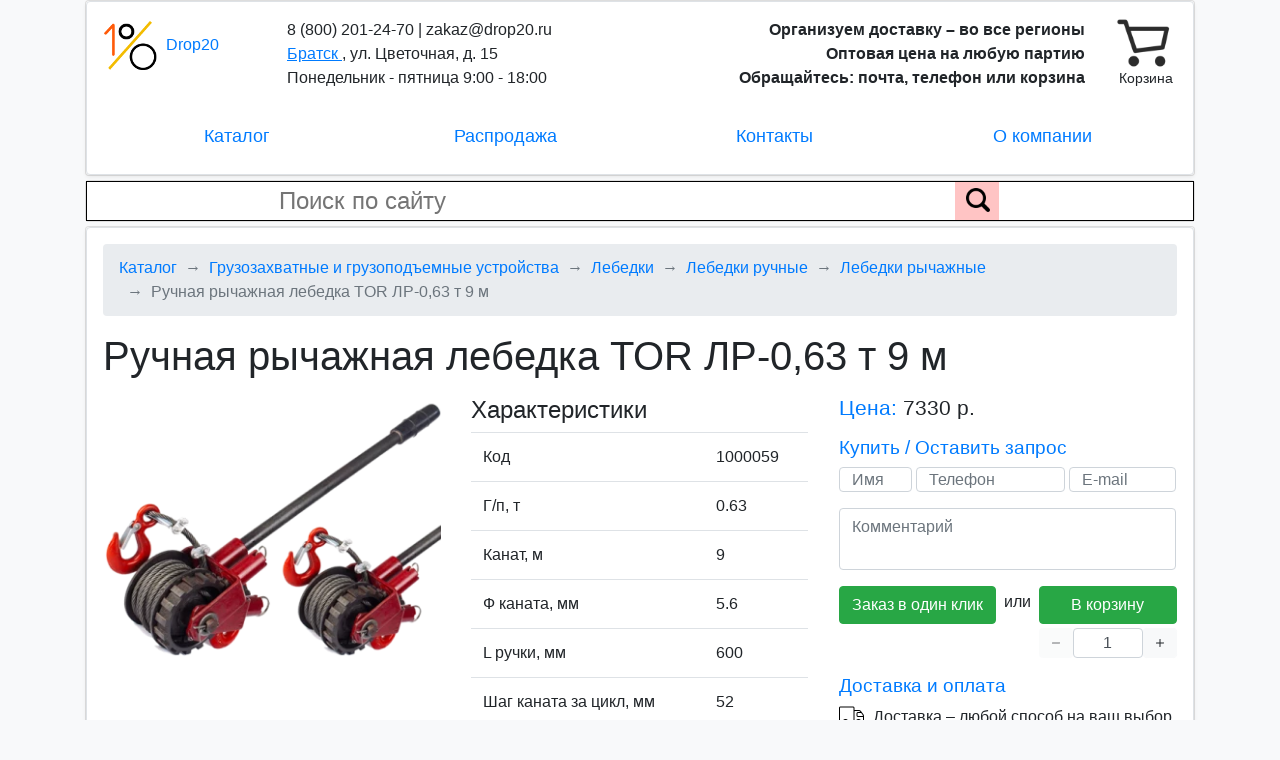

--- FILE ---
content_type: text/html; charset=UTF-8
request_url: https://bratsk.drop20.ru/catalog/detail/ruchnaya-rychazhnaya-lebedka-tor-lr-0-63-t-9-m
body_size: 5333
content:
    <!DOCTYPE html>
<html lang="ru">
    <head>
        <meta charset="UTF-8">
        <meta name="viewport" content="width=device-width, initial-scale=1">
        <meta name="yandex-verification" content="ecb5de52c5812d59" />

        <title>
                Ручная рычажная лебедка TOR ЛР-0,63 т 9 м – заводская цена с включенной доставкой в Братске
        </title>

        <meta property="og:site_name" content="DROP20" />
        <meta property="og:type" content="website" />
        <meta property="og:url" content="https://bratsk.drop20.ru/catalog/detail/ruchnaya-rychazhnaya-lebedka-tor-lr-0-63-t-9-m" />

            <meta name="keywords" content="" />
    <meta name="description" content="Ручная рычажная лебедка TOR ЛР-0,63 т 9 м – продажа в Братске по стоимости производителя. Интернет-магазин заводских оптовых цен Drop20: бесплатная доставка и гарантия на весь ассортимент." />
    <meta property="og:title" content="Ручная рычажная лебедка TOR ЛР-0,63 т 9 м – заводская цена с включенной доставкой в Братске" />
    <meta property="og:description" content="Ручная рычажная лебедка TOR ЛР-0,63 т 9 м – продажа в Братске по стоимости производителя. Интернет-магазин заводских оптовых цен Drop20: бесплатная доставка и гарантия на весь ассортимент." />
            <meta property="og:image" content="https://drop20.ru/storage/product/9c/ec/45/946d3369-6feb-4c11-89ec-a222ded4a3e0_product_desktop.webp" />
    
        <link rel="preconnect" href="https://www.gstatic.com">
        <link rel="apple-touch-icon" sizes="180x180" href="/apple-touch-icon.png">
        <link rel="icon" type="image/png" sizes="32x32" href="/favicon-32x32.png">
        <link rel="icon" type="image/png" sizes="16x16" href="/favicon-16x16.png">
        <link rel="manifest" href="/site.webmanifest">

        <link href="/build/public.ad6cd6b2c10a6f54542a.css" rel="stylesheet">
        
        <script src="https://www.google.com/recaptcha/api.js?onload=vueRecaptchaApiLoaded&render=explicit" async defer></script>
        <!-- Global site tag (gtag.js) - Google Analytics -->
<script async src="https://www.googletagmanager.com/gtag/js?id=UA-164171142-1"></script>
<script>
  setTimeout(function() {
    window.dataLayer = window.dataLayer || [];
    function gtag(){dataLayer.push(arguments);}
    gtag('js', new Date());

      gtag('config', 'UA-164171142-1');
  }, 100);
</script>

<!-- Yandex.Metrika counter -->
<script type="text/javascript" >
  setTimeout(function() {
  (function(m,e,t,r,i,k,a){m[i]=m[i]||function(){(m[i].a=m[i].a||[]).push(arguments)};
    m[i].l=1*new Date();k=e.createElement(t),a=e.getElementsByTagName(t)[0],k.async=1,k.src=r,a.parentNode.insertBefore(k,a)})
  (window, document, "script", "https://mc.yandex.ru/metrika/tag.js", "ym");

  ym(62082061, "init", {
    clickmap:true,
    trackLinks:true,
    accurateTrackBounce:true,
    webvisor:true
    });
  }, 100);
</script>
<noscript><div><img src="https://mc.yandex.ru/watch/62082061" style="position:absolute; left:-9999px;" alt="" /></div></noscript>
<!-- /Yandex.Metrika counter -->
    </head>
    <body>
    <div>
    <div id="vueApp">
        
<header-component inline-template class="container mb-1" id="headerApp">
<div>
    <div class="row mb-1">
        <div class="col-12">
            <div class="card">
                <div class="bg-white border shadow-sm rounded p-sm-3 container header-container">
                    <div class="row">
                        <div class="col-3 col-sm-2 col-lg-2 header-logo-container">
                            <a class="header-logo-link" href="/">
                                <img width="55" height="55" src="/build/images/public/logo.png" class="mr-1" alt=""/>
                                <span>Drop20</span>
                            </a>
                        </div>
                        <div class="col-6 col-sm-4 col-lg-4 header-info">
                            <div class="text-left d-inline-block" itemscope itemtype="http://schema.org/Organization">
                                <span class="d-none d-sm-block">8 (800) 201-24-70 | zakaz@drop20.ru<br/></span>
                                <span class="header-branch-name" @click="showBranchSelectionForm">
                                   <span>Братск</span>
                                                                            <branch-list
                                            uri="/catalog/detail/ruchnaya-rychazhnaya-lebedka-tor-lr-0-63-t-9-m"
                                            route="catalog_product_show"
                                        ></branch-list>
                                                                    </span>
                                <span class="d-none" itemprop="name">Drop20</span>
                                <span class="d-block d-sm-none header-mobile-phone-email"><span itemprop="telephone">8 (800) 201-24-70</span> | <span itemprop="email">zakaz@drop20.ru</span><br/></span>
                                <span class="d-block d-sm-none header-mobile-tagline" itemprop="description">Организуем доставку + Оптовые цены + Скидки<br/></span>
                                <span class="d-none d-lg-inline">, </span><span class="d-none d-lg-inline" itemprop="address">ул. Цветочная, д. 15 <br/></span>
                                <span class="d-none d-lg-inline" itemprop="openingHours">Понедельник - пятница 9:00 - 18:00</span>
                            </div>
                        </div>
                        <div class="d-none d-sm-block col-4 col-lg-5 text-right header-right">
                            <span class="font-weight-bold d-inline d-lg-none">
                                Организуем доставку<br/>Оптовая цена
                            </span>
                            <span class="font-weight-bold d-none d-lg-inline">
                                Организуем доставку – во все регионы<br/>Оптовая цена на любую партию<br/>Обращайтесь: почта, телефон или корзина
                            </span>
                        </div>
                        <cart-btn></cart-btn>
                    </div>
                    <ul class="nav justify-content-around mt-3 header-menu">
                        <li class="col-4 col-md-3 text-center nav-item" id="js-catalog-tree-activator">
                                                                                                                            
                                <catalog-tree
                                    current-catalog-section-ids='["5d27cffd-a9f2-437f-956a-5955a13ae2ff","d77ef3dc-894f-4dcc-94aa-e8d1f7d3e62b","5aea890a-a447-430e-8fe1-15232a3a863c","0aadb582-b785-444e-adc7-e5197150e010"]'
                                ></catalog-tree>
                                                    </li>
                        <li class="col-4 col-md-3 text-center nav-item">
                            <a class="nav-link" href="/sale">Распродажа</a>
                        </li>
                        <li class="col-4 col-md-3 text-center nav-item">
                            <a class="nav-link" href="/contacts" rel="nofollow">
                                Контакты
                            </a>
                        </li>
                        <li class="d-none d-md-block col-4 col-md-3 text-center nav-item">
                            <a class="nav-link" href="/about" rel="nofollow">О компании</a>
                        </li>
                    </ul>
                </div>
            </div>
        </div>
    </div>
    <div class="row">
        <div class="col-12">
            <div class="card">
                <form class="search-form bg-white" action="/search/">
                    <input type="search" name="q" class="pl-4" placeholder="Поиск по сайту" value="">
                    <div class="search-form-submit">
                        <input type="submit" value="" aria-label="Поиск по сайту">
                        <img src="/build/images/public/search.png" alt="">
                    </div>
                </form> 
            </div>
        </div>
    </div>
</div>
</header-component>

        <div class="container mb-1">
            <div class="row">
                <div class="col-12">
                    <div class="card">
                        <div class="bg-white border shadow-sm rounded p-3">
                                <nav aria-label="breadcrumb" itemscope itemtype="http://schema.org/BreadcrumbList">
    <ol class="breadcrumb">
        <li class="breadcrumb-item" itemprop="itemListElement" itemscope itemtype="http://schema.org/ListItem">
            <a href="/" itemprop="item">
                <span itemprop="name">Каталог</span>
            </a>
            <meta itemprop="position" content="1" />
        </li>

                    
            <li class="breadcrumb-item" 
                                itemprop="itemListElement" itemscope itemtype="http://schema.org/ListItem">
                
                                    <a href="/catalog/gruzozahvatnye-ustroystva-i-gruzopodemnoe-oborudovanie" itemprop="item">
                        <span itemprop="name">Грузозахватные и грузоподъемные устройства</span>
                    </a>
                                
                <meta itemprop="position" content="1" />
            </li>
                    
            <li class="breadcrumb-item" 
                                itemprop="itemListElement" itemscope itemtype="http://schema.org/ListItem">
                
                                    <a href="/catalog/gruzozahvatnye-ustroystva-i-gruzopodemnoe-oborudovanie/lebedki" itemprop="item">
                        <span itemprop="name">Лебедки</span>
                    </a>
                                
                <meta itemprop="position" content="2" />
            </li>
                    
            <li class="breadcrumb-item" 
                                itemprop="itemListElement" itemscope itemtype="http://schema.org/ListItem">
                
                                    <a href="/catalog/gruzozahvatnye-ustroystva-i-gruzopodemnoe-oborudovanie/lebedki/lebedki-ruchnye" itemprop="item">
                        <span itemprop="name">Лебедки ручные</span>
                    </a>
                                
                <meta itemprop="position" content="3" />
            </li>
                    
            <li class="breadcrumb-item" 
                                itemprop="itemListElement" itemscope itemtype="http://schema.org/ListItem">
                
                                    <a href="/catalog/gruzozahvatnye-ustroystva-i-gruzopodemnoe-oborudovanie/lebedki/lebedki-ruchnye/lebedki-rychazhnye" itemprop="item">
                        <span itemprop="name">Лебедки рычажные</span>
                    </a>
                                
                <meta itemprop="position" content="4" />
            </li>
                    
            <li class="breadcrumb-item active" 
                                    aria-current="page"
                                itemprop="itemListElement" itemscope itemtype="http://schema.org/ListItem">
                
                                    <span itemprop="name">Ручная рычажная лебедка TOR ЛР-0,63 т 9 м</span>
                                
                <meta itemprop="position" content="5" />
            </li>
            </ol>
</nav>

    <catalog-component inline-template>
        <div>
            
<div class="catalog-product">
            <h1>Ручная рычажная лебедка TOR ЛР-0,63 т 9 м</h1>
    
    <div class="row mt-3">
        <div class="col-12 col-xl-4">
                            <picture title="Ручная рычажная лебедка TOR ЛР-0,63 т 9 м" alt="Ручная рычажная лебедка TOR ЛР-0,63 т 9 м">
                    <source srcset="//drop20.ru/storage/product/9c/ec/45/946d3369-6feb-4c11-89ec-a222ded4a3e0_mobile.webp" media="(max-width: 575px)">
                    <img src="//drop20.ru/storage/product/9c/ec/45/946d3369-6feb-4c11-89ec-a222ded4a3e0_desktop.webp" alt="">
                </picture>
                    </div>
        <div class="col-12 col-xl-4 mt-3 mt-xl-0">
            <h2>Характеристики</h2>
            <table class="table">
                <tbody>
                    <tr>
                        <td>Код</td>
                        <td>1000059</td>
                    </tr>
                                            <tr>
                            <td>
                                Г/п, т
                            </td>
                            <td>
                                0.63
                            </td>
                        </tr>
                                            <tr>
                            <td>
                                Канат, м
                            </td>
                            <td>
                                9
                            </td>
                        </tr>
                                            <tr>
                            <td>
                                Ф каната, мм
                            </td>
                            <td>
                                5.6
                            </td>
                        </tr>
                                            <tr>
                            <td>
                                L ручки, мм
                            </td>
                            <td>
                                600
                            </td>
                        </tr>
                                            <tr>
                            <td>
                                Шаг каната за цикл, мм
                            </td>
                            <td>
                                52
                            </td>
                        </tr>
                                            <tr>
                            <td>
                                Усилие руки, кг
                            </td>
                            <td>
                                27
                            </td>
                        </tr>
                                        <tr>
                        <td>Масса, кг</td>
                        <td>8</td>
                    </tr>
                </tbody>
            </table>
        </div>
        <div class="col-12 col-xl-4">
            <p class="catalog-product-price-title blue-text">Цена: <span class="catalog-product-price-value">7330 р.</span></p>

            <h3 class="blue-text">Купить / Оставить запрос</h3>
            <div class="mb-3">
                <application-form product-id='08ad44c4-a545-4cf6-b519-db4a7b716e57' product-name="Ручная рычажная лебедка TOR ЛР-0,63 т 9 м"></application-form>
            </div>

                            <div class="d-none d-lg-block">
                    <h3 class="blue-text">Доставка и оплата</h3>
                    <div class="group-delivery-information">
                        <p>
                            <img src="/build/images/public/delivery1.png" class="group-delivery-information-icon" style="top: -5px;" alt=""/>
                            Доставка – любой способ на ваш выбор
                        </p>
                        <p>
                            <img src="/build/images/public/delivery2.png" class="group-delivery-information-icon" style="width: 27px; top: -3px;" alt=""/>
                            <span style="padding-left: 3px;">Оплата – с р/с юр. лица или картой банка</span>
                        </p>
                        <p class="mb-0">
                            <img src="/build/images/public/delivery3.png" class="group-delivery-information-icon" style="top: -1px;" alt=""/>
                            Нашли дешевле – вернем 110% разницы
                        </p>
                    </div>
                </div>
                    </div>
    </div>

    <!-- Mobile -->
    <div class="d-block d-lg-none">
        <div class="blue-text">Доставка и оплата</div>
        <div class="group-delivery-information row">
            <p class="col-6">
                <img src="/build/images/public/delivery1.png" class="group-delivery-information-icon" style="top: -5px;" alt=""/>
                <span>Доставка – любым способом</span>
            </p>
            <p class="col-6">
                <img src="/build/images/public/delivery2.png" class="group-delivery-information-icon" style="width: 27px; top: -3px;" alt=""/>
                <span style="padding-left: 3px;">Оплата – р/с юр. лица или карта</span>
            </p>
            <p class="col-6">
                <img src="/build/images/public/delivery3.png" class="group-delivery-information-icon" style="top: -1px;" alt=""/>
                Нашли дешевле – вернем 110%
            </p>
        </div>
    </div>
    <!-- /Mobile -->

            
        <div class="catalog-product-additional-conditions">
            <h2 class="text-center">Дополнительные условия</h2>

            <div class="row mt-4 mb-2">
                <div class="col-6 col-lg-3 text-center">
                    <p class="catalog-additional-condition">Гарантия</p>
                </div>
                <div class="col-6 col-lg-3 text-center">
                    <p class="catalog-additional-condition">Помощь в подборе</p>
                </div>
                <div class="col-6 col-lg-3 text-center">
                    <p class="catalog-additional-condition">Рассрочка платежа до 100%</p>
                </div>
                <div class="col-6 col-lg-3 text-center">
                    <p class="catalog-additional-condition">Бонусы</p>
                </div>
            </div>

            <div class="row">
                <div class="col-6 col-lg-3 text-center">
                    <p class="catalog-additional-condition">Персональный менеджер</p>
                </div>
                <div class="col-6 col-lg-3 text-center">
                    <p class="catalog-additional-condition">Работаем с НДС</p>
                </div>
                <div class="col-6 col-lg-3 text-center">
                    <p class="catalog-additional-condition">Отгрузка – 24 часа</p>
                </div>
                <div class="col-6 col-lg-3 text-center">
                    <p class="catalog-additional-condition">Работаем по всей России</p>
                </div>
            </div>
        </div>

        
<div class="row mt-3 mb-2 products-list">
    <div class="col-12">
        <h2 class="text-center">Похожие товары</h2>
        <div class="row mt-3 justify-content-around">
                                            <a href="/catalog/detail/ruchnaya-rychazhnaya-lebedka-tor-lr-1-6-t-3-m" class="col-4 col-sm-12 col-lg-2 text-center card pb-2">
                                            <picture title="Лебедка ручная рычажная TOR ЛР-1,6 т 3 м" alt="Лебедка ручная рычажная TOR ЛР-1,6 т 3 м">
                            <source srcset="//drop20.ru/storage/product/a7/56/b1/10ba0a9f-8542-4346-af0c-cda9a5506d85_list_mobile.webp" media="(max-width: 575px)">
                            <img src="//drop20.ru/storage/product/a7/56/b1/10ba0a9f-8542-4346-af0c-cda9a5506d85_list_desktop.webp" alt="">
                        </picture>
                                        <div>
                        Лебедка ручная рычажная TOR ЛР-1,6 т 3 м
                    </div>
                    <div class="mt-2 black-test">
                        Цена, р.: 7330
                    </div>
                </a>
                                            <a href="/catalog/detail/ruchnaya-rychazhnaya-lebedka-tor-lr-1-6-t-6-m" class="col-4 col-sm-12 col-lg-2 text-center card pb-2">
                                            <picture title="Ручная рычажная лебедка TOR ЛР-1,6 т 6 м" alt="Ручная рычажная лебедка TOR ЛР-1,6 т 6 м">
                            <source srcset="//drop20.ru/storage/product/0a/26/a4/789fbbb0-72ae-4a3a-802b-fb2d51858968_list_mobile.webp" media="(max-width: 575px)">
                            <img src="//drop20.ru/storage/product/0a/26/a4/789fbbb0-72ae-4a3a-802b-fb2d51858968_list_desktop.webp" alt="">
                        </picture>
                                        <div>
                        Ручная рычажная лебедка TOR ЛР-1,6 т 6 м
                    </div>
                    <div class="mt-2 black-test">
                        Цена, р.: 8080
                    </div>
                </a>
                                            <a href="/catalog/detail/ruchnaya-rychazhnaya-lebedka-tor-lr-1-6-t-9-m" class="col-4 col-sm-12 col-lg-2 text-center card pb-2">
                                            <picture title="Ручная рычажная лебедка TOR ЛР-1,6 т 9 м" alt="Ручная рычажная лебедка TOR ЛР-1,6 т 9 м">
                            <source srcset="//drop20.ru/storage/product/a8/c8/cc/8dcd40dc-df7f-456a-98b2-6bbbd8118421_list_mobile.webp" media="(max-width: 575px)">
                            <img src="//drop20.ru/storage/product/a8/c8/cc/8dcd40dc-df7f-456a-98b2-6bbbd8118421_list_desktop.webp" alt="">
                        </picture>
                                        <div>
                        Ручная рычажная лебедка TOR ЛР-1,6 т 9 м
                    </div>
                    <div class="mt-2 black-test">
                        Цена, р.: 8380
                    </div>
                </a>
                                            <a href="/catalog/detail/ruchnaya-rychazhnaya-lebedka-tor-lr-0-63-t-3-m" class="col-4 col-sm-12 col-lg-2 text-center card pb-2">
                                            <picture title="Лебедка ручная рычажная TOR ЛР-0,63 т 3 м" alt="Лебедка ручная рычажная TOR ЛР-0,63 т 3 м">
                            <source srcset="//drop20.ru/storage/product/e4/23/28/686ca599-a693-44ec-a89a-b35830c0377a_list_mobile.webp" media="(max-width: 575px)">
                            <img src="//drop20.ru/storage/product/e4/23/28/686ca599-a693-44ec-a89a-b35830c0377a_list_desktop.webp" alt="">
                        </picture>
                                        <div>
                        Лебедка ручная рычажная TOR ЛР-0,63 т 3 м
                    </div>
                    <div class="mt-2 black-test">
                        Цена, р.: 6830
                    </div>
                </a>
                                            <a href="/catalog/detail/ruchnaya-rychazhnaya-lebedka-tor-lr-0-63-t-6-m" class="col-4 col-sm-12 col-lg-2 text-center card pb-2">
                                            <picture title="Ручная рычажная лебедка TOR ЛР-0,63 т 6 м" alt="Ручная рычажная лебедка TOR ЛР-0,63 т 6 м">
                            <source srcset="//drop20.ru/storage/product/b1/5d/4b/d0d659b9-d1bf-4714-bf42-43f007389425_list_mobile.webp" media="(max-width: 575px)">
                            <img src="//drop20.ru/storage/product/b1/5d/4b/d0d659b9-d1bf-4714-bf42-43f007389425_list_desktop.webp" alt="">
                        </picture>
                                        <div>
                        Ручная рычажная лебедка TOR ЛР-0,63 т 6 м
                    </div>
                    <div class="mt-2 black-test">
                        Цена, р.: 7080
                    </div>
                </a>
                    </div>
    </div>
</div>
    
    <div class="mt-3">
                    <p></p>
            </div>
</div>
        </div>
    </catalog-component>
                        </div>
                    </div>
                </div>
            </div>
        </div>

        
<div class="container">
    <div class="row mb-2">
        <div class="col-12">
            <div class="card">
                <div class="bg-white border shadow-sm rounded p-2 text-center">
                    <a href="/personal" rel="nofollow" target="_blank">Политика обработки персональных данных</a>
                    <span class="mx-2">|</span>
                    <a href="/terms-of-use" rel="nofollow" target="_blank">Пользовательское соглашение</a>
                    <span class="mx-2">|</span>
                    <a href="/privacy-agreement" rel="nofollow" target="_blank">Соглашение о конфиденциальности</a>
                </div>
            </div>
        </div>
    </div>
    <div class="row">
        <div class="col-12">
            <div class="card">
                <div class="bg-white border shadow-sm rounded p-3">
                    <div class="row">
                        <div class="col-12 col-lg-8">
                                                            <p>Братск, ул. Цветочная, д. 15 | 8 (800) 201-24-70 | zakaz@drop20.ru</p>
                                                    </div>
                        <div class="col-6 col-lg-2">
                            <p>
                                <a href="/search/map" rel="nofollow">Карта сайта</a><br>
                                <a class="d-md-none" href="/about" rel="nofollow">О компании</a>
                            </p>
                        </div>
                        <div class="col-6 col-lg-2 text-right">
                            <p>Drop20 © 2026</p>
                        </div>
                    </div>
                </div>
            </div>
        </div>
    </div>
</div>

            </div>
</div>
    <script rel="prefetch" src="/build/public.8842773cd6e03c281aa8.js" type="text/javascript"></script>
    </body>
</html>
